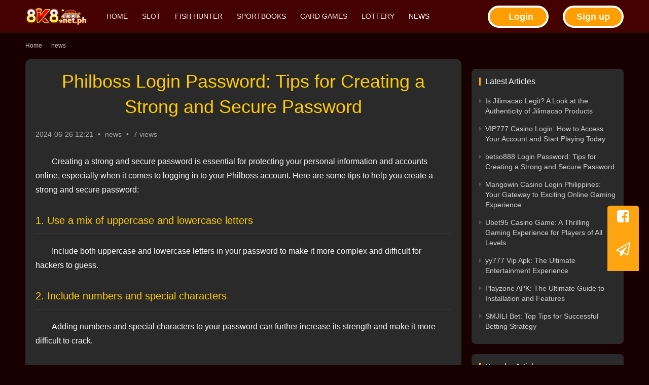

--- FILE ---
content_type: text/html; charset=UTF-8
request_url: https://8k8.net.ph/philboss-login-password-tips-for-creating-a-strong-and-secure-password/
body_size: 19010
content:
<!DOCTYPE html>
<html lang="en-US" prefix="og: https://ogp.me/ns#">
<head>
    <meta charset="UTF-8">
    <meta http-equiv="X-UA-Compatible" content="IE=edge,chrome=1">
    <meta name="renderer" content="webkit">
    <meta name="viewport" content="width=device-width,initial-scale=1,maximum-scale=5">
    <title>Philboss Login Password: Tips for Creating a Strong and Secure Password - 8K8</title>
    <!-- Optimized with WP Meteor v3.4.16 - https://wordpress.org/plugins/wp-meteor/ --><script data-wpmeteor-nooptimize="true" data-cfasync="false">var _wpmeteor={"gdpr":true,"rdelay":0,"preload":true,"elementor-animations":true,"elementor-pp":true,"v":"3.4.16","rest_url":"https:\/\/8k8.net.ph\/wp-json\/"};(()=>{try{new MutationObserver(function(){}),new Promise(function(){}),Object.assign({},{}),document.fonts.ready.then(function(){})}catch{s="wpmeteordisable=1",i=document.location.href,i.match(/[?&]wpmeteordisable/)||(o="",i.indexOf("?")==-1?i.indexOf("#")==-1?o=i+"?"+s:o=i.replace("#","?"+s+"#"):i.indexOf("#")==-1?o=i+"&"+s:o=i.replace("#","&"+s+"#"),document.location.href=o)}var s,i,o;})();

</script><script data-wpmeteor-nooptimize="true" data-cfasync="false">(()=>{var v="addEventListener",ue="removeEventListener",p="getAttribute",L="setAttribute",pe="removeAttribute",N="hasAttribute",St="querySelector",F=St+"All",U="appendChild",Q="removeChild",fe="createElement",T="tagName",Ae="getOwnPropertyDescriptor",y="prototype",W="__lookupGetter__",Ee="__lookupSetter__",m="DOMContentLoaded",f="load",B="pageshow",me="error";var d=window,c=document,Te=c.documentElement;var $=console.error;var Ke=!0,X=class{constructor(){this.known=[]}init(){let t,n,s=(r,a)=>{if(Ke&&r&&r.fn&&!r.__wpmeteor){let o=function(i){return i===r?this:(c[v](m,l=>{i.call(c,r,l,"jQueryMock")}),this)};this.known.push([r,r.fn.ready,r.fn.init?.prototype?.ready]),r.fn.ready=o,r.fn.init?.prototype?.ready&&(r.fn.init.prototype.ready=o),r.__wpmeteor=!0}return r};window.jQuery||window.$,Object.defineProperty(window,"jQuery",{get(){return t},set(r){t=s(r,"jQuery")},configurable:!0}),Object.defineProperty(window,"$",{get(){return n},set(r){n=s(r,"$")},configurable:!0})}unmock(){this.known.forEach(([t,n,s])=>{t.fn.ready=n,t.fn.init?.prototype?.ready&&s&&(t.fn.init.prototype.ready=s)}),Ke=!1}};var ge="fpo:first-interaction",he="fpo:replay-captured-events";var Je="fpo:element-loaded",Se="fpo:images-loaded",M="fpo:the-end";var Z="click",V=window,Qe=V.addEventListener.bind(V),Xe=V.removeEventListener.bind(V),Ge="removeAttribute",ve="getAttribute",Gt="setAttribute",Ne=["touchstart","touchmove","touchend","touchcancel","keydown","wheel"],Ze=["mouseover","mouseout",Z],Nt=["touchstart","touchend","touchcancel","mouseover","mouseout",Z],R="data-wpmeteor-";var Ue="dispatchEvent",je=e=>{let t=new MouseEvent(Z,{view:e.view,bubbles:!0,cancelable:!0});return Object.defineProperty(t,"target",{writable:!1,value:e.target}),t},Be=class{static capture(){let t=!1,[,n,s]=`${window.Promise}`.split(/[\s[(){]+/s);if(V["__"+s+n])return;let r=[],a=o=>{if(o.target&&Ue in o.target){if(!o.isTrusted)return;if(o.cancelable&&!Ne.includes(o.type))try{o.preventDefault()}catch{}o.stopImmediatePropagation(),o.type===Z?r.push(je(o)):Nt.includes(o.type)&&r.push(o),o.target[Gt](R+o.type,!0),t||(t=!0,V[Ue](new CustomEvent(ge)))}};V.addEventListener(he,()=>{Ze.forEach(l=>Xe(l,a,{passive:!1,capture:!0})),Ne.forEach(l=>Xe(l,a,{passive:!0,capture:!0}));let o;for(;o=r.shift();){var i=o.target;i[ve](R+"touchstart")&&i[ve](R+"touchend")&&!i[ve](R+Z)?(i[ve](R+"touchmove")||r.push(je(o)),i[Ge](R+"touchstart"),i[Ge](R+"touchend")):i[Ge](R+o.type),i[Ue](o)}}),Ze.forEach(o=>Qe(o,a,{passive:!1,capture:!0})),Ne.forEach(o=>Qe(o,a,{passive:!0,capture:!0}))}};var et=Be;var j=class{constructor(){this.l=[]}emit(t,n=null){this.l[t]&&this.l[t].forEach(s=>s(n))}on(t,n){this.l[t]||=[],this.l[t].push(n)}off(t,n){this.l[t]=(this.l[t]||[]).filter(s=>s!==n)}};var D=new j;var ye=c[fe]("span");ye[L]("id","elementor-device-mode");ye[L]("class","elementor-screen-only");var Ut=!1,tt=()=>(Ut||c.body[U](ye),getComputedStyle(ye,":after").content.replace(/"/g,""));var rt=e=>e[p]("class")||"",nt=(e,t)=>e[L]("class",t),st=()=>{d[v](f,function(){let e=tt(),t=Math.max(Te.clientWidth||0,d.innerWidth||0),n=Math.max(Te.clientHeight||0,d.innerHeight||0),s=["_animation_"+e,"animation_"+e,"_animation","_animation","animation"];Array.from(c[F](".elementor-invisible")).forEach(r=>{let a=r.getBoundingClientRect();if(a.top+d.scrollY<=n&&a.left+d.scrollX<t)try{let i=JSON.parse(r[p]("data-settings"));if(i.trigger_source)return;let l=i._animation_delay||i.animation_delay||0,u,E;for(var o=0;o<s.length;o++)if(i[s[o]]){E=s[o],u=i[E];break}if(u){let q=rt(r),J=u==="none"?q:q+" animated "+u,At=setTimeout(()=>{nt(r,J.replace(/\belementor-invisible\b/,"")),s.forEach(Tt=>delete i[Tt]),r[L]("data-settings",JSON.stringify(i))},l);D.on("fi",()=>{clearTimeout(At),nt(r,rt(r).replace(new RegExp("\b"+u+"\b"),""))})}}catch(i){console.error(i)}})})};var ot="data-in-mega_smartmenus",it=()=>{let e=c[fe]("div");e.innerHTML='<span class="sub-arrow --wp-meteor"><i class="fa" aria-hidden="true"></i></span>';let t=e.firstChild,n=s=>{let r=[];for(;s=s.previousElementSibling;)r.push(s);return r};c[v](m,function(){Array.from(c[F](".pp-advanced-menu ul")).forEach(s=>{if(s[p](ot))return;(s[p]("class")||"").match(/\bmega-menu\b/)&&s[F]("ul").forEach(o=>{o[L](ot,!0)});let r=n(s),a=r.filter(o=>o).filter(o=>o[T]==="A").pop();if(a||(a=r.map(o=>Array.from(o[F]("a"))).filter(o=>o).flat().pop()),a){let o=t.cloneNode(!0);a[U](o),new MutationObserver(l=>{l.forEach(({addedNodes:u})=>{u.forEach(E=>{if(E.nodeType===1&&E[T]==="SPAN")try{a[Q](o)}catch{}})})}).observe(a,{childList:!0})}})})};var w="readystatechange",A="message";var Y="SCRIPT",g="data-wpmeteor-",b=Object.defineProperty,Ve=Object.defineProperties,P="javascript/blocked",Pe=/^\s*(application|text)\/javascript|module\s*$/i,mt="requestAnimationFrame",gt="requestIdleCallback",ie="setTimeout",Ie="__dynamic",I=d.constructor.name+"::",ce=c.constructor.name+"::",ht=function(e,t){t=t||d;for(var n=0;n<this.length;n++)e.call(t,this[n],n,this)};"NodeList"in d&&!NodeList[y].forEach&&(NodeList[y].forEach=ht);"HTMLCollection"in d&&!HTMLCollection[y].forEach&&(HTMLCollection[y].forEach=ht);_wpmeteor["elementor-animations"]&&st(),_wpmeteor["elementor-pp"]&&it();var _e=[],Le=[],ee=[],se=!1,k=[],h={},He=!1,Bt=0,H=c.visibilityState==="visible"?d[mt]:d[ie],vt=d[gt]||H;c[v]("visibilitychange",()=>{H=c.visibilityState==="visible"?d[mt]:d[ie],vt=d[gt]||H});var C=d[ie],De,z=["src","type"],x=Object,te="definePropert";x[te+"y"]=(e,t,n)=>{if(e===d&&["jQuery","onload"].indexOf(t)>=0||(e===c||e===c.body)&&["readyState","write","writeln","on"+w].indexOf(t)>=0)return["on"+w,"on"+f].indexOf(t)&&n.set&&(h["on"+w]=h["on"+w]||[],h["on"+w].push(n.set)),e;if(e instanceof HTMLScriptElement&&z.indexOf(t)>=0){if(!e[t+"__def"]){let s=x[Ae](e,t);b(e,t,{set(r){return e[t+"__set"]?e[t+"__set"].call(e,r):s.set.call(e,r)},get(){return e[t+"__get"]?e[t+"__get"].call(e):s.get.call(e)}}),e[t+"__def"]=!0}return n.get&&(e[t+"__get"]=n.get),n.set&&(e[t+"__set"]=n.set),e}return b(e,t,n)};x[te+"ies"]=(e,t)=>{for(let n in t)x[te+"y"](e,n,t[n]);for(let n of x.getOwnPropertySymbols(t))x[te+"y"](e,n,t[n]);return e};var qe=EventTarget[y][v],yt=EventTarget[y][ue],ae=qe.bind(c),Ct=yt.bind(c),G=qe.bind(d),_t=yt.bind(d),Lt=Document[y].createElement,le=Lt.bind(c),de=c.__proto__[W]("readyState").bind(c),ct="loading";b(c,"readyState",{get(){return ct},set(e){return ct=e}});var at=e=>k.filter(([t,,n],s)=>{if(!(e.indexOf(t.type)<0)){n||(n=t.target);try{let r=n.constructor.name+"::"+t.type;for(let a=0;a<h[r].length;a++)if(h[r][a]){let o=r+"::"+s+"::"+a;if(!xe[o])return!0}}catch{}}}).length,oe,xe={},K=e=>{k.forEach(([t,n,s],r)=>{if(!(e.indexOf(t.type)<0)){s||(s=t.target);try{let a=s.constructor.name+"::"+t.type;if((h[a]||[]).length)for(let o=0;o<h[a].length;o++){let i=h[a][o];if(i){let l=a+"::"+r+"::"+o;if(!xe[l]){xe[l]=!0,c.readyState=n,oe=a;try{Bt++,!i[y]||i[y].constructor===i?i.bind(s)(t):i(t)}catch(u){$(u,i)}oe=null}}}}catch(a){$(a)}}})};ae(m,e=>{k.push([new e.constructor(m,e),de(),c])});ae(w,e=>{k.push([new e.constructor(w,e),de(),c])});G(m,e=>{k.push([new e.constructor(m,e),de(),d])});G(f,e=>{He=!0,k.push([new e.constructor(f,e),de(),d]),O||K([m,w,A,f,B])});G(B,e=>{k.push([new e.constructor(B,e),de(),d]),O||K([m,w,A,f,B])});var wt=e=>{k.push([e,c.readyState,d])},Ot=d[W]("onmessage"),Rt=d[Ee]("onmessage"),Pt=()=>{_t(A,wt),(h[I+"message"]||[]).forEach(e=>{G(A,e)}),b(d,"onmessage",{get:Ot,set:Rt})};G(A,wt);var Dt=new X;Dt.init();var Fe=()=>{!O&&!se&&(O=!0,c.readyState="loading",H($e),H(S)),He||G(f,()=>{Fe()})};G(ge,()=>{Fe()});D.on(Se,()=>{Fe()});_wpmeteor.rdelay>=0&&et.capture();var re=[-1],Ce=e=>{re=re.filter(t=>t!==e.target),re.length||C(D.emit.bind(D,M))};var O=!1,S=()=>{let e=_e.shift();if(e)e[p](g+"src")?e[N]("async")||e[Ie]?(e.isConnected&&(re.push(e),setTimeout(Ce,1e3,{target:e})),Oe(e,Ce),C(S)):Oe(e,C.bind(null,S)):(e.origtype==P&&Oe(e),C(S));else if(Le.length)_e.push(...Le),Le.length=0,C(S);else if(at([m,w,A]))K([m,w,A]),C(S);else if(He)if(at([f,B,A]))K([f,B,A]),C(S);else if(re.length>1)vt(S);else if(ee.length)_e.push(...ee),ee.length=0,C(S);else{if(d.RocketLazyLoadScripts)try{RocketLazyLoadScripts.run()}catch(t){$(t)}c.readyState="complete",Pt(),Dt.unmock(),O=!1,se=!0,d[ie](()=>Ce({target:-1}))}else O=!1},xt=e=>{let t=le(Y),n=e.attributes;for(var s=n.length-1;s>=0;s--)n[s].name.startsWith(g)||t[L](n[s].name,n[s].value);let r=e[p](g+"type");r?t.type=r:t.type="text/javascript",(e.textContent||"").match(/^\s*class RocketLazyLoadScripts/)?t.textContent=e.textContent.replace(/^\s*class\s*RocketLazyLoadScripts/,"window.RocketLazyLoadScripts=class").replace("RocketLazyLoadScripts.run();",""):t.textContent=e.textContent;for(let a of["onload","onerror","onreadystatechange"])e[a]&&(t[a]=e[a]);return t},Oe=(e,t)=>{let n=e[p](g+"src");if(n){let s=qe.bind(e);e.isConnected&&t&&(s(f,t),s(me,t)),e.origtype=e[p](g+"type")||"text/javascript",e.origsrc=n,(!e.isConnected||e[N]("nomodule")||e.type&&!Pe.test(e.type))&&t&&t(new Event(f,{target:e}))}else e.origtype===P?(e.origtype=e[p](g+"type")||"text/javascript",e[pe]("integrity"),e.textContent=e.textContent+`
`):t&&t(new Event(f,{target:e}))},We=(e,t)=>{let n=(h[e]||[]).indexOf(t);if(n>=0)return h[e][n]=void 0,!0},lt=(e,t,...n)=>{if("HTMLDocument::"+m==oe&&e===m&&!t.toString().match(/jQueryMock/)){D.on(M,c[v].bind(c,e,t,...n));return}if(t&&(e===m||e===w)){let s=ce+e;h[s]=h[s]||[],h[s].push(t),se&&K([e]);return}return ae(e,t,...n)},dt=(e,t,...n)=>{if(e===m){let s=ce+e;We(s,t)}return Ct(e,t,...n)};Ve(c,{[v]:{get(){return lt},set(){return lt}},[ue]:{get(){return dt},set(){return dt}}});var ne=c.createDocumentFragment(),$e=()=>{ne.hasChildNodes()&&(c.head[U](ne),ne=c.createDocumentFragment())},ut={},we=e=>{if(e)try{let t=new URL(e,c.location.href),n=t.origin;if(n&&!ut[n]&&c.location.host!==t.host){let s=le("link");s.rel="preconnect",s.href=n,ne[U](s),ut[n]=!0,O&&H($e)}}catch{}},be={},kt=(e,t,n,s)=>{let r=le("link");r.rel=t?"modulepre"+f:"pre"+f,r.as="script",n&&r[L]("crossorigin",n),s&&r[L]("integrity",s);try{e=new URL(e,c.location.href).href}catch{}r.href=e,ne[U](r),be[e]=!0,O&&H($e)},ke=function(...e){let t=le(...e);if(!e||e[0].toUpperCase()!==Y||!O)return t;let n=t[L].bind(t),s=t[p].bind(t),r=t[pe].bind(t),a=t[N].bind(t),o=t[W]("attributes").bind(t);return z.forEach(i=>{let l=t[W](i).bind(t),u=t[Ee](i).bind(t);x[te+"y"](t,i,{set(E){return i==="type"&&E&&!Pe.test(E)?n(i,E):((i==="src"&&E||i==="type"&&E&&t.origsrc)&&n("type",P),E?n(g+i,E):r(g+i))},get(){let E=t[p](g+i);if(i==="src")try{return new URL(E,c.location.href).href}catch{}return E}}),b(t,"orig"+i,{set(E){return u(E)},get(){return l()}})}),t[L]=function(i,l){if(z.includes(i))return i==="type"&&l&&!Pe.test(l)?n(i,l):((i==="src"&&l||i==="type"&&l&&t.origsrc)&&n("type",P),l?n(g+i,l):r(g+i));n(i,l)},t[p]=function(i){let l=z.indexOf(i)>=0?s(g+i):s(i);if(i==="src")try{return new URL(l,c.location.href).href}catch{}return l},t[N]=function(i){return z.indexOf(i)>=0?a(g+i):a(i)},b(t,"attributes",{get(){return[...o()].filter(l=>l.name!=="type").map(l=>({name:l.name.match(new RegExp(g))?l.name.replace(g,""):l.name,value:l.value}))}}),t[Ie]=!0,t};Object.defineProperty(Document[y],"createElement",{set(e){e!==ke&&(De=e)},get(){return De||ke}});var Re=new Set,ze=new MutationObserver(e=>{e.forEach(({removedNodes:t,addedNodes:n,target:s})=>{t.forEach(r=>{r.nodeType===1&&Y===r[T]&&"origtype"in r&&Re.delete(r)}),n.forEach(r=>{if(r.nodeType===1)if(Y===r[T]){if("origtype"in r){if(r.origtype!==P)return}else if(r[p]("type")!==P)return;"origtype"in r||z.forEach(o=>{let i=r[W](o).bind(r),l=r[Ee](o).bind(r);b(r,"orig"+o,{set(u){return l(u)},get(){return i()}})});let a=r[p](g+"src");if(Re.has(r)&&$("Inserted twice",r),r.parentNode){Re.add(r);let o=r[p](g+"type");(a||"").match(/\/gtm.js\?/)||r[N]("async")||r[Ie]?(ee.push(r),we(a)):r[N]("defer")||o==="module"?(Le.push(r),we(a)):(a&&!r[N]("nomodule")&&!be[a]&&kt(a,o==="module",r[N]("crossorigin")&&r[p]("crossorigin"),r[p]("integrity")),_e.push(r))}else r[v](f,o=>o.target.parentNode[Q](o.target)),r[v](me,o=>o.target.parentNode[Q](o.target)),s[U](r)}else r[T]==="LINK"&&r[p]("as")==="script"&&(be[r[p]("href")]=!0)})})}),bt={childList:!0,subtree:!0};ze.observe(c.documentElement,bt);var Mt=HTMLElement[y].attachShadow;HTMLElement[y].attachShadow=function(e){let t=Mt.call(this,e);return e.mode==="open"&&ze.observe(t,bt),t};(()=>{let e=x[Ae](HTMLIFrameElement[y],"src");b(HTMLIFrameElement[y],"src",{get(){return this.dataset.fpoSrc?this.dataset.fpoSrc:e.get.call(this)},set(t){delete this.dataset.fpoSrc,e.set.call(this,t)}})})();D.on(M,()=>{(!De||De===ke)&&(Document[y].createElement=Lt,ze.disconnect()),dispatchEvent(new CustomEvent(he)),dispatchEvent(new CustomEvent(M))});var Me=e=>{let t,n;!c.currentScript||!c.currentScript.parentNode?(t=c.body,n=t.lastChild):(n=c.currentScript,t=n.parentNode);try{let s=le("div");s.innerHTML=e,Array.from(s.childNodes).forEach(r=>{r.nodeName===Y?t.insertBefore(xt(r),n):t.insertBefore(r,n)})}catch(s){$(s)}},pt=e=>Me(e+`
`);Ve(c,{write:{get(){return Me},set(e){return Me=e}},writeln:{get(){return pt},set(e){return pt=e}}});var ft=(e,t,...n)=>{if(I+m==oe&&e===m&&!t.toString().match(/jQueryMock/)){D.on(M,d[v].bind(d,e,t,...n));return}if(I+f==oe&&e===f){D.on(M,d[v].bind(d,e,t,...n));return}if(t&&(e===f||e===B||e===m||e===A&&!se)){let s=e===m?ce+e:I+e;h[s]=h[s]||[],h[s].push(t),se&&K([e]);return}return G(e,t,...n)},Et=(e,t,...n)=>{if(e===f||e===m||e===B){let s=e===m?ce+e:I+e;We(s,t)}return _t(e,t,...n)};Ve(d,{[v]:{get(){return ft},set(){return ft}},[ue]:{get(){return Et},set(){return Et}}});var Ye=e=>{let t;return{get(){return t},set(n){return t&&We(e,n),h[e]=h[e]||[],h[e].push(n),t=n}}};G(Je,e=>{let{target:t,event:n}=e.detail,s=t===d?c.body:t,r=s[p](g+"on"+n.type);s[pe](g+"on"+n.type);try{let a=new Function("event",r);t===d?d[v](f,a.bind(t,n)):a.call(t,n)}catch(a){console.err(a)}});{let e=Ye(I+f);b(d,"onload",e),ae(m,()=>{b(c.body,"onload",e)})}b(c,"onreadystatechange",Ye(ce+w));b(d,"onmessage",Ye(I+A));(()=>{let e=d.innerHeight,t=d.innerWidth,n=r=>{let o={"4g":1250,"3g":2500,"2g":2500}[(navigator.connection||{}).effectiveType]||0,i=r.getBoundingClientRect(),l={top:-1*e-o,left:-1*t-o,bottom:e+o,right:t+o};return!(i.left>=l.right||i.right<=l.left||i.top>=l.bottom||i.bottom<=l.top)},s=(r=!0)=>{let a=1,o=-1,i={},l=()=>{o++,--a||d[ie](D.emit.bind(D,Se),_wpmeteor.rdelay)};Array.from(c.getElementsByTagName("*")).forEach(u=>{let E,q,J;if(u[T]==="IMG"){let _=u.currentSrc||u.src;_&&!i[_]&&!_.match(/^data:/i)&&((u.loading||"").toLowerCase()!=="lazy"||n(u))&&(E=_)}else if(u[T]===Y)we(u[p](g+"src"));else if(u[T]==="LINK"&&u[p]("as")==="script"&&["pre"+f,"modulepre"+f].indexOf(u[p]("rel"))>=0)be[u[p]("href")]=!0;else if((q=d.getComputedStyle(u))&&(J=(q.backgroundImage||"").match(/^url\s*\((.*?)\)/i))&&(J||[]).length){let _=J[0].slice(4,-1).replace(/"/g,"");!i[_]&&!_.match(/^data:/i)&&(E=_)}if(E){i[E]=!0;let _=new Image;r&&(a++,_[v](f,l),_[v](me,l)),_.src=E}}),c.fonts.ready.then(()=>{l()})};_wpmeteor.rdelay===0?ae(m,s):G(f,s)})();})();
//1.0.42

</script><script data-cfasync="false" type="javascript/blocked" data-wpmeteor-type="text/javascript"  data-wpmeteor-src="https://www.phtala.gg/js/advertise.js"></script>
    <meta name="applicable-device" content="pc,mobile">
<meta http-equiv="Cache-Control" content="no-transform">
<link rel="shortcut icon" href="https://8k8.net.ph/wp-content/uploads/2024/05/cropped-8k8OnlineCasinoPhilippines_Icon-32x32-1.png">

<!-- Search Engine Optimization by Rank Math PRO - https://rankmath.com/ -->
<meta name="description" content="Creating a strong and secure password is essential for protecting your personal information and accounts online, especially when it comes to logging in to"/>
<meta name="robots" content="follow, index, max-snippet:-1, max-video-preview:-1, max-image-preview:large"/>
<link rel="canonical" href="https://8k8.net.ph/philboss-login-password-tips-for-creating-a-strong-and-secure-password/" />
<meta property="og:locale" content="en_US" />
<meta property="og:type" content="article" />
<meta property="og:title" content="Philboss Login Password: Tips for Creating a Strong and Secure Password - 8K8" />
<meta property="og:description" content="Creating a strong and secure password is essential for protecting your personal information and accounts online, especially when it comes to logging in to" />
<meta property="og:url" content="https://8k8.net.ph/philboss-login-password-tips-for-creating-a-strong-and-secure-password/" />
<meta property="og:site_name" content="8k8 Online Casino" />
<meta property="article:publisher" content="https://facebook.com/8k8netph" />
<meta property="article:section" content="news" />
<meta property="og:image" content="https://8k8.net.ph/wp-content/uploads/2024/06/FC-Slot6-429.jpg" />
<meta property="og:image:secure_url" content="https://8k8.net.ph/wp-content/uploads/2024/06/FC-Slot6-429.jpg" />
<meta property="og:image:width" content="800" />
<meta property="og:image:height" content="400" />
<meta property="og:image:alt" content="Philboss Login Password: Tips for Creating a Strong and Secure Password" />
<meta property="og:image:type" content="image/jpeg" />
<meta property="article:published_time" content="2024-06-26T12:21:03+08:00" />
<meta name="twitter:card" content="summary_large_image" />
<meta name="twitter:title" content="Philboss Login Password: Tips for Creating a Strong and Secure Password - 8K8" />
<meta name="twitter:description" content="Creating a strong and secure password is essential for protecting your personal information and accounts online, especially when it comes to logging in to" />
<meta name="twitter:site" content="@8k8netph" />
<meta name="twitter:creator" content="@8k8netph" />
<meta name="twitter:image" content="https://8k8.net.ph/wp-content/uploads/2024/06/FC-Slot6-429.jpg" />
<meta name="twitter:label1" content="Written by" />
<meta name="twitter:data1" content="tudouadmin" />
<meta name="twitter:label2" content="Time to read" />
<meta name="twitter:data2" content="1 minute" />
<script type="application/ld+json" class="rank-math-schema-pro">{"@context":"https://schema.org","@graph":[{"@type":["Person","Organization"],"@id":"https://8k8.net.ph/#person","name":"8K8","sameAs":["https://facebook.com/8k8netph","https://twitter.com/8k8netph"],"logo":{"@type":"ImageObject","@id":"https://8k8.net.ph/#logo","url":"https://8k8.net.ph/wp-content/uploads/2024/05/8k8logo.png","contentUrl":"https://8k8.net.ph/wp-content/uploads/2024/05/8k8logo.png","caption":"8k8 Online Casino","inLanguage":"en-US","width":"290","height":"120"},"image":{"@type":"ImageObject","@id":"https://8k8.net.ph/#logo","url":"https://8k8.net.ph/wp-content/uploads/2024/05/8k8logo.png","contentUrl":"https://8k8.net.ph/wp-content/uploads/2024/05/8k8logo.png","caption":"8k8 Online Casino","inLanguage":"en-US","width":"290","height":"120"}},{"@type":"WebSite","@id":"https://8k8.net.ph/#website","url":"https://8k8.net.ph","name":"8k8 Online Casino","publisher":{"@id":"https://8k8.net.ph/#person"},"inLanguage":"en-US"},{"@type":"ImageObject","@id":"https://8k8.net.ph/wp-content/uploads/2024/06/FC-Slot6-429.jpg","url":"https://8k8.net.ph/wp-content/uploads/2024/06/FC-Slot6-429.jpg","width":"800","height":"400","inLanguage":"en-US"},{"@type":"BreadcrumbList","@id":"https://8k8.net.ph/philboss-login-password-tips-for-creating-a-strong-and-secure-password/#breadcrumb","itemListElement":[{"@type":"ListItem","position":"1","item":{"@id":"https://8k8.net.ph","name":"\u9996\u9875"}},{"@type":"ListItem","position":"2","item":{"@id":"https://8k8.net.ph/philboss-login-password-tips-for-creating-a-strong-and-secure-password/","name":"Philboss Login Password: Tips for Creating a Strong and Secure Password"}}]},{"@type":"WebPage","@id":"https://8k8.net.ph/philboss-login-password-tips-for-creating-a-strong-and-secure-password/#webpage","url":"https://8k8.net.ph/philboss-login-password-tips-for-creating-a-strong-and-secure-password/","name":"Philboss Login Password: Tips for Creating a Strong and Secure Password - 8K8","datePublished":"2024-06-26T12:21:03+08:00","dateModified":"2024-06-26T12:21:03+08:00","isPartOf":{"@id":"https://8k8.net.ph/#website"},"primaryImageOfPage":{"@id":"https://8k8.net.ph/wp-content/uploads/2024/06/FC-Slot6-429.jpg"},"inLanguage":"en-US","breadcrumb":{"@id":"https://8k8.net.ph/philboss-login-password-tips-for-creating-a-strong-and-secure-password/#breadcrumb"}},{"@type":"Person","@id":"https://8k8.net.ph/user/1","name":"tudouadmin","url":"https://8k8.net.ph/user/1","image":{"@type":"ImageObject","@id":"//8k8.net.ph/wp-content/uploads/member/avatars/238a0b923820dcc5.1716792258.jpg","url":"//8k8.net.ph/wp-content/uploads/member/avatars/238a0b923820dcc5.1716792258.jpg","caption":"tudouadmin","inLanguage":"en-US"},"sameAs":["https://8k8.net.ph"]},{"@type":"BlogPosting","headline":"Philboss Login Password: Tips for Creating a Strong and Secure Password - 8K8","datePublished":"2024-06-26T12:21:03+08:00","dateModified":"2024-06-26T12:21:03+08:00","author":{"@id":"https://8k8.net.ph/user/1","name":"tudouadmin"},"publisher":{"@id":"https://8k8.net.ph/#person"},"description":"Creating a strong and secure password is essential for protecting your personal information and accounts online, especially when it comes to logging in to","name":"Philboss Login Password: Tips for Creating a Strong and Secure Password - 8K8","@id":"https://8k8.net.ph/philboss-login-password-tips-for-creating-a-strong-and-secure-password/#richSnippet","isPartOf":{"@id":"https://8k8.net.ph/philboss-login-password-tips-for-creating-a-strong-and-secure-password/#webpage"},"image":{"@id":"https://8k8.net.ph/wp-content/uploads/2024/06/FC-Slot6-429.jpg"},"inLanguage":"en-US","mainEntityOfPage":{"@id":"https://8k8.net.ph/philboss-login-password-tips-for-creating-a-strong-and-secure-password/#webpage"}}]}</script>
<!-- /Rank Math WordPress SEO plugin -->

<style id='wp-img-auto-sizes-contain-inline-css' type='text/css'>
img:is([sizes=auto i],[sizes^="auto," i]){contain-intrinsic-size:3000px 1500px}
/*# sourceURL=wp-img-auto-sizes-contain-inline-css */
</style>
<link rel='stylesheet' id='stylesheet-css' href='//8k8.net.ph/wp-content/uploads/wpcom/style.6.17.0.1724256570.css?ver=6.17.0' type='text/css' media='all' />
<link rel='stylesheet' id='remixicon-css' href='https://8k8.net.ph/wp-content/themes/justnews/themer/assets/css/remixicon.css?ver=4.2.0' type='text/css' media='all' />
<link rel='stylesheet' id='font-awesome-css' href='https://8k8.net.ph/wp-content/themes/justnews/themer/assets/css/font-awesome.css?ver=6.17.0' type='text/css' media='all' />
<style id='wp-block-library-inline-css' type='text/css'>
:root{--wp-block-synced-color:#7a00df;--wp-block-synced-color--rgb:122,0,223;--wp-bound-block-color:var(--wp-block-synced-color);--wp-editor-canvas-background:#ddd;--wp-admin-theme-color:#007cba;--wp-admin-theme-color--rgb:0,124,186;--wp-admin-theme-color-darker-10:#006ba1;--wp-admin-theme-color-darker-10--rgb:0,107,160.5;--wp-admin-theme-color-darker-20:#005a87;--wp-admin-theme-color-darker-20--rgb:0,90,135;--wp-admin-border-width-focus:2px}@media (min-resolution:192dpi){:root{--wp-admin-border-width-focus:1.5px}}.wp-element-button{cursor:pointer}:root .has-very-light-gray-background-color{background-color:#eee}:root .has-very-dark-gray-background-color{background-color:#313131}:root .has-very-light-gray-color{color:#eee}:root .has-very-dark-gray-color{color:#313131}:root .has-vivid-green-cyan-to-vivid-cyan-blue-gradient-background{background:linear-gradient(135deg,#00d084,#0693e3)}:root .has-purple-crush-gradient-background{background:linear-gradient(135deg,#34e2e4,#4721fb 50%,#ab1dfe)}:root .has-hazy-dawn-gradient-background{background:linear-gradient(135deg,#faaca8,#dad0ec)}:root .has-subdued-olive-gradient-background{background:linear-gradient(135deg,#fafae1,#67a671)}:root .has-atomic-cream-gradient-background{background:linear-gradient(135deg,#fdd79a,#004a59)}:root .has-nightshade-gradient-background{background:linear-gradient(135deg,#330968,#31cdcf)}:root .has-midnight-gradient-background{background:linear-gradient(135deg,#020381,#2874fc)}:root{--wp--preset--font-size--normal:16px;--wp--preset--font-size--huge:42px}.has-regular-font-size{font-size:1em}.has-larger-font-size{font-size:2.625em}.has-normal-font-size{font-size:var(--wp--preset--font-size--normal)}.has-huge-font-size{font-size:var(--wp--preset--font-size--huge)}.has-text-align-center{text-align:center}.has-text-align-left{text-align:left}.has-text-align-right{text-align:right}.has-fit-text{white-space:nowrap!important}#end-resizable-editor-section{display:none}.aligncenter{clear:both}.items-justified-left{justify-content:flex-start}.items-justified-center{justify-content:center}.items-justified-right{justify-content:flex-end}.items-justified-space-between{justify-content:space-between}.screen-reader-text{border:0;clip-path:inset(50%);height:1px;margin:-1px;overflow:hidden;padding:0;position:absolute;width:1px;word-wrap:normal!important}.screen-reader-text:focus{background-color:#ddd;clip-path:none;color:#444;display:block;font-size:1em;height:auto;left:5px;line-height:normal;padding:15px 23px 14px;text-decoration:none;top:5px;width:auto;z-index:100000}html :where(.has-border-color){border-style:solid}html :where([style*=border-top-color]){border-top-style:solid}html :where([style*=border-right-color]){border-right-style:solid}html :where([style*=border-bottom-color]){border-bottom-style:solid}html :where([style*=border-left-color]){border-left-style:solid}html :where([style*=border-width]){border-style:solid}html :where([style*=border-top-width]){border-top-style:solid}html :where([style*=border-right-width]){border-right-style:solid}html :where([style*=border-bottom-width]){border-bottom-style:solid}html :where([style*=border-left-width]){border-left-style:solid}html :where(img[class*=wp-image-]){height:auto;max-width:100%}:where(figure){margin:0 0 1em}html :where(.is-position-sticky){--wp-admin--admin-bar--position-offset:var(--wp-admin--admin-bar--height,0px)}@media screen and (max-width:600px){html :where(.is-position-sticky){--wp-admin--admin-bar--position-offset:0px}}

/*# sourceURL=wp-block-library-inline-css */
</style><style id='global-styles-inline-css' type='text/css'>
:root{--wp--preset--aspect-ratio--square: 1;--wp--preset--aspect-ratio--4-3: 4/3;--wp--preset--aspect-ratio--3-4: 3/4;--wp--preset--aspect-ratio--3-2: 3/2;--wp--preset--aspect-ratio--2-3: 2/3;--wp--preset--aspect-ratio--16-9: 16/9;--wp--preset--aspect-ratio--9-16: 9/16;--wp--preset--color--black: #000000;--wp--preset--color--cyan-bluish-gray: #abb8c3;--wp--preset--color--white: #ffffff;--wp--preset--color--pale-pink: #f78da7;--wp--preset--color--vivid-red: #cf2e2e;--wp--preset--color--luminous-vivid-orange: #ff6900;--wp--preset--color--luminous-vivid-amber: #fcb900;--wp--preset--color--light-green-cyan: #7bdcb5;--wp--preset--color--vivid-green-cyan: #00d084;--wp--preset--color--pale-cyan-blue: #8ed1fc;--wp--preset--color--vivid-cyan-blue: #0693e3;--wp--preset--color--vivid-purple: #9b51e0;--wp--preset--gradient--vivid-cyan-blue-to-vivid-purple: linear-gradient(135deg,rgb(6,147,227) 0%,rgb(155,81,224) 100%);--wp--preset--gradient--light-green-cyan-to-vivid-green-cyan: linear-gradient(135deg,rgb(122,220,180) 0%,rgb(0,208,130) 100%);--wp--preset--gradient--luminous-vivid-amber-to-luminous-vivid-orange: linear-gradient(135deg,rgb(252,185,0) 0%,rgb(255,105,0) 100%);--wp--preset--gradient--luminous-vivid-orange-to-vivid-red: linear-gradient(135deg,rgb(255,105,0) 0%,rgb(207,46,46) 100%);--wp--preset--gradient--very-light-gray-to-cyan-bluish-gray: linear-gradient(135deg,rgb(238,238,238) 0%,rgb(169,184,195) 100%);--wp--preset--gradient--cool-to-warm-spectrum: linear-gradient(135deg,rgb(74,234,220) 0%,rgb(151,120,209) 20%,rgb(207,42,186) 40%,rgb(238,44,130) 60%,rgb(251,105,98) 80%,rgb(254,248,76) 100%);--wp--preset--gradient--blush-light-purple: linear-gradient(135deg,rgb(255,206,236) 0%,rgb(152,150,240) 100%);--wp--preset--gradient--blush-bordeaux: linear-gradient(135deg,rgb(254,205,165) 0%,rgb(254,45,45) 50%,rgb(107,0,62) 100%);--wp--preset--gradient--luminous-dusk: linear-gradient(135deg,rgb(255,203,112) 0%,rgb(199,81,192) 50%,rgb(65,88,208) 100%);--wp--preset--gradient--pale-ocean: linear-gradient(135deg,rgb(255,245,203) 0%,rgb(182,227,212) 50%,rgb(51,167,181) 100%);--wp--preset--gradient--electric-grass: linear-gradient(135deg,rgb(202,248,128) 0%,rgb(113,206,126) 100%);--wp--preset--gradient--midnight: linear-gradient(135deg,rgb(2,3,129) 0%,rgb(40,116,252) 100%);--wp--preset--font-size--small: 13px;--wp--preset--font-size--medium: 20px;--wp--preset--font-size--large: 36px;--wp--preset--font-size--x-large: 42px;--wp--preset--spacing--20: 0.44rem;--wp--preset--spacing--30: 0.67rem;--wp--preset--spacing--40: 1rem;--wp--preset--spacing--50: 1.5rem;--wp--preset--spacing--60: 2.25rem;--wp--preset--spacing--70: 3.38rem;--wp--preset--spacing--80: 5.06rem;--wp--preset--shadow--natural: 6px 6px 9px rgba(0, 0, 0, 0.2);--wp--preset--shadow--deep: 12px 12px 50px rgba(0, 0, 0, 0.4);--wp--preset--shadow--sharp: 6px 6px 0px rgba(0, 0, 0, 0.2);--wp--preset--shadow--outlined: 6px 6px 0px -3px rgb(255, 255, 255), 6px 6px rgb(0, 0, 0);--wp--preset--shadow--crisp: 6px 6px 0px rgb(0, 0, 0);}:where(.is-layout-flex){gap: 0.5em;}:where(.is-layout-grid){gap: 0.5em;}body .is-layout-flex{display: flex;}.is-layout-flex{flex-wrap: wrap;align-items: center;}.is-layout-flex > :is(*, div){margin: 0;}body .is-layout-grid{display: grid;}.is-layout-grid > :is(*, div){margin: 0;}:where(.wp-block-columns.is-layout-flex){gap: 2em;}:where(.wp-block-columns.is-layout-grid){gap: 2em;}:where(.wp-block-post-template.is-layout-flex){gap: 1.25em;}:where(.wp-block-post-template.is-layout-grid){gap: 1.25em;}.has-black-color{color: var(--wp--preset--color--black) !important;}.has-cyan-bluish-gray-color{color: var(--wp--preset--color--cyan-bluish-gray) !important;}.has-white-color{color: var(--wp--preset--color--white) !important;}.has-pale-pink-color{color: var(--wp--preset--color--pale-pink) !important;}.has-vivid-red-color{color: var(--wp--preset--color--vivid-red) !important;}.has-luminous-vivid-orange-color{color: var(--wp--preset--color--luminous-vivid-orange) !important;}.has-luminous-vivid-amber-color{color: var(--wp--preset--color--luminous-vivid-amber) !important;}.has-light-green-cyan-color{color: var(--wp--preset--color--light-green-cyan) !important;}.has-vivid-green-cyan-color{color: var(--wp--preset--color--vivid-green-cyan) !important;}.has-pale-cyan-blue-color{color: var(--wp--preset--color--pale-cyan-blue) !important;}.has-vivid-cyan-blue-color{color: var(--wp--preset--color--vivid-cyan-blue) !important;}.has-vivid-purple-color{color: var(--wp--preset--color--vivid-purple) !important;}.has-black-background-color{background-color: var(--wp--preset--color--black) !important;}.has-cyan-bluish-gray-background-color{background-color: var(--wp--preset--color--cyan-bluish-gray) !important;}.has-white-background-color{background-color: var(--wp--preset--color--white) !important;}.has-pale-pink-background-color{background-color: var(--wp--preset--color--pale-pink) !important;}.has-vivid-red-background-color{background-color: var(--wp--preset--color--vivid-red) !important;}.has-luminous-vivid-orange-background-color{background-color: var(--wp--preset--color--luminous-vivid-orange) !important;}.has-luminous-vivid-amber-background-color{background-color: var(--wp--preset--color--luminous-vivid-amber) !important;}.has-light-green-cyan-background-color{background-color: var(--wp--preset--color--light-green-cyan) !important;}.has-vivid-green-cyan-background-color{background-color: var(--wp--preset--color--vivid-green-cyan) !important;}.has-pale-cyan-blue-background-color{background-color: var(--wp--preset--color--pale-cyan-blue) !important;}.has-vivid-cyan-blue-background-color{background-color: var(--wp--preset--color--vivid-cyan-blue) !important;}.has-vivid-purple-background-color{background-color: var(--wp--preset--color--vivid-purple) !important;}.has-black-border-color{border-color: var(--wp--preset--color--black) !important;}.has-cyan-bluish-gray-border-color{border-color: var(--wp--preset--color--cyan-bluish-gray) !important;}.has-white-border-color{border-color: var(--wp--preset--color--white) !important;}.has-pale-pink-border-color{border-color: var(--wp--preset--color--pale-pink) !important;}.has-vivid-red-border-color{border-color: var(--wp--preset--color--vivid-red) !important;}.has-luminous-vivid-orange-border-color{border-color: var(--wp--preset--color--luminous-vivid-orange) !important;}.has-luminous-vivid-amber-border-color{border-color: var(--wp--preset--color--luminous-vivid-amber) !important;}.has-light-green-cyan-border-color{border-color: var(--wp--preset--color--light-green-cyan) !important;}.has-vivid-green-cyan-border-color{border-color: var(--wp--preset--color--vivid-green-cyan) !important;}.has-pale-cyan-blue-border-color{border-color: var(--wp--preset--color--pale-cyan-blue) !important;}.has-vivid-cyan-blue-border-color{border-color: var(--wp--preset--color--vivid-cyan-blue) !important;}.has-vivid-purple-border-color{border-color: var(--wp--preset--color--vivid-purple) !important;}.has-vivid-cyan-blue-to-vivid-purple-gradient-background{background: var(--wp--preset--gradient--vivid-cyan-blue-to-vivid-purple) !important;}.has-light-green-cyan-to-vivid-green-cyan-gradient-background{background: var(--wp--preset--gradient--light-green-cyan-to-vivid-green-cyan) !important;}.has-luminous-vivid-amber-to-luminous-vivid-orange-gradient-background{background: var(--wp--preset--gradient--luminous-vivid-amber-to-luminous-vivid-orange) !important;}.has-luminous-vivid-orange-to-vivid-red-gradient-background{background: var(--wp--preset--gradient--luminous-vivid-orange-to-vivid-red) !important;}.has-very-light-gray-to-cyan-bluish-gray-gradient-background{background: var(--wp--preset--gradient--very-light-gray-to-cyan-bluish-gray) !important;}.has-cool-to-warm-spectrum-gradient-background{background: var(--wp--preset--gradient--cool-to-warm-spectrum) !important;}.has-blush-light-purple-gradient-background{background: var(--wp--preset--gradient--blush-light-purple) !important;}.has-blush-bordeaux-gradient-background{background: var(--wp--preset--gradient--blush-bordeaux) !important;}.has-luminous-dusk-gradient-background{background: var(--wp--preset--gradient--luminous-dusk) !important;}.has-pale-ocean-gradient-background{background: var(--wp--preset--gradient--pale-ocean) !important;}.has-electric-grass-gradient-background{background: var(--wp--preset--gradient--electric-grass) !important;}.has-midnight-gradient-background{background: var(--wp--preset--gradient--midnight) !important;}.has-small-font-size{font-size: var(--wp--preset--font-size--small) !important;}.has-medium-font-size{font-size: var(--wp--preset--font-size--medium) !important;}.has-large-font-size{font-size: var(--wp--preset--font-size--large) !important;}.has-x-large-font-size{font-size: var(--wp--preset--font-size--x-large) !important;}
/*# sourceURL=global-styles-inline-css */
</style>

<style id='classic-theme-styles-inline-css' type='text/css'>
/*! This file is auto-generated */
.wp-block-button__link{color:#fff;background-color:#32373c;border-radius:9999px;box-shadow:none;text-decoration:none;padding:calc(.667em + 2px) calc(1.333em + 2px);font-size:1.125em}.wp-block-file__button{background:#32373c;color:#fff;text-decoration:none}
/*# sourceURL=/wp-includes/css/classic-themes.min.css */
</style>
<link rel='stylesheet' id='wp_automatic_gallery_style-css' href='https://8k8.net.ph/wp-content/plugins/wp-automatic/css/wp-automatic.css?ver=1.0.0' type='text/css' media='all' />
<link rel='stylesheet' id='wpcom-member-css' href='https://8k8.net.ph/wp-content/plugins/wpcom-member/css/style.css?ver=1.7.10' type='text/css' media='all' />
<script data-cfasync="false" type="javascript/blocked" data-wpmeteor-type="text/javascript"  data-wpmeteor-src="https://8k8.net.ph/wp-includes/js/jquery/jquery.min.js?ver=3.7.1" id="jquery-core-js"></script>
<script data-cfasync="false" type="javascript/blocked" data-wpmeteor-type="text/javascript"  data-wpmeteor-src="https://8k8.net.ph/wp-includes/js/jquery/jquery-migrate.min.js?ver=3.4.1" id="jquery-migrate-js"></script>
<script data-cfasync="false" type="javascript/blocked" data-wpmeteor-type="text/javascript"  data-wpmeteor-src="https://8k8.net.ph/wp-content/plugins/wp-automatic/js/main-front.js?ver=6.9" id="wp_automatic_gallery-js"></script>
<link rel="EditURI" type="application/rsd+xml" title="RSD" href="https://8k8.net.ph/xmlrpc.php?rsd" />
<link rel="icon" href="https://8k8.net.ph/wp-content/uploads/2024/05/cropped-8k8OnlineCasinoPhilippines_Icon-32x32-1.png" sizes="32x32" />
<link rel="icon" href="https://8k8.net.ph/wp-content/uploads/2024/05/cropped-8k8OnlineCasinoPhilippines_Icon-32x32-1.png" sizes="192x192" />
<link rel="apple-touch-icon" href="https://8k8.net.ph/wp-content/uploads/2024/05/cropped-8k8OnlineCasinoPhilippines_Icon-32x32-1.png" />
<meta name="msapplication-TileImage" content="https://8k8.net.ph/wp-content/uploads/2024/05/cropped-8k8OnlineCasinoPhilippines_Icon-32x32-1.png" />
    <!--[if lte IE 11]><script data-cfasync="false" type="javascript/blocked" data-wpmeteor-type="text/javascript"  data-wpmeteor-src="https://8k8.net.ph/wp-content/themes/justnews/js/update.js"></script><![endif]-->
</head>
<body class="wp-singular post-template-default single single-post postid-12946 single-format-standard wp-theme-justnews lang-other el-boxed style-for-dark header-fixed">
<header class="header header-style-2">
    <div class="container">
        <div class="navbar-header">
            <button type="button" class="navbar-toggle collapsed" data-toggle="collapse" data-target=".navbar-collapse" aria-label="menu">
                <span class="icon-bar icon-bar-1"></span>
                <span class="icon-bar icon-bar-2"></span>
                <span class="icon-bar icon-bar-3"></span>
            </button>
                        <div class="logo">
                <a href="https://8k8.net.ph/" rel="home">
                    <img src="https://8k8.net.ph/wp-content/uploads/2024/05/8k8-logo.png" alt="8K8">
                </a>
            </div>
        </div>
        <div class="collapse navbar-collapse">
            <nav class="primary-menu"><ul id="menu-justnews-menu" class="nav navbar-nav wpcom-adv-menu"><li class="menu-item adv-style-flag"><a href="/">HOME</a></li>
<li class="menu-item"><a href="/slot-tg777-test-your-luck-with-exciting-spins-and-promotions/">SLOT</a></li>
<li class="menu-item"><a href="/fish-hunter-8k8-immerse-yourself-in-the-vibrant-ocean-world/">FISH HUNTER</a></li>
<li class="menu-item"><a href="/sportbooks-8k8-the-most-dynamic-and-prestigious-sports-betting/">SPORTBOOKS</a></li>
<li class="menu-item"><a href="/card-games-8k8-transparent-playground-unlimited-gifts/">CARD GAMES</a></li>
<li class="menu-item"><a href="/lottery-8k8-explore-the-colorful-world-of-numbers/">LOTTERY</a></li>
<li class="menu-item current-post-ancestor current-post-parent active"><a href="https://8k8.net.ph/category/news/">NEWS</a></li>
</ul></nav>            <div class="navbar-action">
                                <!--<div class="navbar-search-icon j-navbar-search"><i class="wpcom-icon wi"><svg aria-hidden="true"><use xlink:href="#wi-search"></use></svg></i></div>-->
                                                    <div id="j-user-wrap">
                        <!--<a class="login" href="https://8k8.net.ph/login/?modal-type=login">Sign in</a>-->
                        <!--<a class="login register" href="https://8k8.net.ph/register/?modal-type=register">Sign up</a>-->
                        <a class="login" title="Play Now" href="">Login</a>
                        <a class="login register" title="Play Now" href="">Sign up</a>
                    </div>
                                                </div>
            <form class="navbar-search" action="https://8k8.net.ph" method="get" role="search">
                <div class="navbar-search-inner">
                    <i class="wpcom-icon wi navbar-search-close"><svg aria-hidden="true"><use xlink:href="#wi-close"></use></svg></i>                    <input type="text" name="s" class="navbar-search-input" autocomplete="off" placeholder="Type your search here ..." value="">
                    <button class="navbar-search-btn" type="submit" aria-label="Search"><i class="wpcom-icon wi"><svg aria-hidden="true"><use xlink:href="#wi-search"></use></svg></i></button>
                </div>
            </form>
        </div><!-- /.navbar-collapse -->
    </div><!-- /.container -->
</header>
<div id="wrap">    <div class="wrap container">
        <ol class="breadcrumb" vocab="https://schema.org/" typeof="BreadcrumbList"><li class="home" property="itemListElement" typeof="ListItem"><a href="https://8k8.net.ph" property="item" typeof="WebPage"><span property="name" class="hide">8K8</span>Home</a><meta property="position" content="1"></li><li property="itemListElement" typeof="ListItem"><i class="wpcom-icon wi"><svg aria-hidden="true"><use xlink:href="#wi-arrow-right-3"></use></svg></i><a href="https://8k8.net.ph/category/news/" property="item" typeof="WebPage"><span property="name">news</span></a><meta property="position" content="2"></li></ol>        <main class="main">
                            <article id="post-12946" class="post-12946 post type-post status-publish format-standard has-post-thumbnail hentry category-news entry">
                    <div class="entry-main">
                                                                        <div class="entry-head">
                            <h1 class="entry-title">Philboss Login Password: Tips for Creating a Strong and Secure Password</h1>
                            <div class="entry-info">
                                                                <time class="entry-date published" datetime="2024-06-26T12:21:03+08:00" pubdate>
                                    2024-06-26 12:21                                </time>
                                <span class="dot">•</span>
                                <a href="https://8k8.net.ph/category/news/" rel="category tag">news</a>                                                                        <span class="dot">•</span>
                                        <span>7 views</span>
                                                                </div>
                        </div>
                        
                                                <div class="entry-content text-indent">
                            
<p>Creating a strong and secure password is essential for protecting your personal information and accounts online, especially when it comes to logging in to your Philboss account. Here are some tips to help you create a strong and secure password:</p>
<h2>1. Use a mix of uppercase and lowercase letters</h2>
<p></p>
<p>Include both uppercase and lowercase letters in your password to make it more complex and difficult for hackers to guess.</p>
<h2>2. Include numbers and special characters</h2>
<p></p>
<p>Adding numbers and special characters to your password can further increase its strength and make it more difficult to crack.</p>
<h2>3. Avoid using easily guessable information</h2>
<p></p>
<p>Avoid using common words, phrases, or personal information that can be easily guessed or found online, such as your name, birthdate, or pet&#8217;s name.</p>
<h2>4. Make it long and unique</h2>
<p></p>
<p>The longer and more unique your password is, the more difficult it will be for hackers to crack. Aim for a minimum of 12 characters.</p>
<h2>5. Change your password regularly</h2>
<p></p>
<p>It&#8217;s important to change your password regularly to help protect your account from being compromised. Aim to change it at least every six months.</p>
<p><noscript><img decoding="async" src="https://8k8.net.ph/wp-content/uploads/2024/06/FC-Slot6-429.jpg" alt="FC Slot6 429" title="Philboss Login Password: Tips for Creating a Strong and Secure Password 1"></noscript><img decoding="async" class="j-lazy" src="https://8k8.net.ph/wp-content/uploads/2024/05/8k8_image1-st-1.jpg" data-original="https://8k8.net.ph/wp-content/uploads/2024/06/FC-Slot6-429.jpg" alt="FC Slot6 429" title="Philboss Login Password: Tips for Creating a Strong and Secure Password 1"></p>
<h2>Conclusion</h2>
<p></p>
<p>Creating a strong and secure password for your Philboss account is crucial to ensuring the safety of your personal information online. By following these tips and best practices, you can help prevent unauthorized access to your account and protect your sensitive data.</p>
<h2>Common Questions</h2>
<p></p>
<p><strong>Q: How can I remember a complex password?</strong></p>
<p>A: Consider using a password manager to securely store and manage all your passwords.</p>
<p><strong>Q: Can I use the same password for multiple accounts?</strong></p>
<p>A: It&#8217;s best to use a unique password for each of your accounts to minimize the risk of multiple accounts being compromised.</p>
<p><strong>Q: What should I do if I suspect my password has been compromised?</strong></p>
<p>A: Change your password immediately and enable two-factor authentication for added security.</p>
<p><br />#Philboss #Login #Password #Tips #Creating #Strong #Secure #Password</p>
                                                                                </div>

                        <div class="entry-tag"></div>
                        <div class="entry-action">
                            
                                                    </div>

                        <div class="entry-bar">
                            <div class="entry-bar-inner">
                                                                <div class="entry-bar-info entry-bar-info2">
                                    <div class="info-item meta">
                                                                                    <a class="meta-item j-heart" href="javascript:;" data-id="12946"><i class="wpcom-icon wi"><svg aria-hidden="true"><use xlink:href="#wi-star"></use></svg></i> <span class="data">0</span></a>                                                                                                                    </div>
                                    <div class="info-item share">
                                        <a class="meta-item mobile j-mobile-share" href="javascript:;" data-id="12946" data-qrcode="https://8k8.net.ph/philboss-login-password-tips-for-creating-a-strong-and-secure-password/"><i class="wpcom-icon wi"><svg aria-hidden="true"><use xlink:href="#wi-share"></use></svg></i> Generate poster</a>
                                                                            </div>
                                    <div class="info-item act">
                                        <a href="javascript:;" id="j-reading"><i class="wpcom-icon wi"><svg aria-hidden="true"><use xlink:href="#wi-article"></use></svg></i></a>
                                    </div>
                                </div>
                            </div>
                        </div>
                    </div>
                                            <div class="entry-page">
                    <div class="entry-page-prev j-lazy" style="background-image: url('https://8k8.net.ph/wp-content/uploads/2024/05/8k8_image1-st-1.jpg');" data-original="https://8k8.net.ph/wp-content/uploads/2024/06/FC-Slot4-680-480x300.jpg">
                <a href="https://8k8.net.ph/haha777-casino-register-your-gateway-to-an-unforgettable-online-casino-experience/" title="Haha777 Casino Register: Your Gateway to an Unforgettable Online Casino Experience" rel="prev">
                    <span>Haha777 Casino Register: Your Gateway to an Unforgettable Online Casino Experience</span>
                </a>
                <div class="entry-page-info">
                    <span class="pull-left"><i class="wpcom-icon wi"><svg aria-hidden="true"><use xlink:href="#wi-arrow-left-double"></use></svg></i> Previous</span>
                    <span class="pull-right">2024-06-26 12:19</span>
                </div>
            </div>
                            <div class="entry-page-next j-lazy" style="background-image: url('https://8k8.net.ph/wp-content/uploads/2024/05/8k8_image1-st-1.jpg');" data-original="https://8k8.net.ph/wp-content/uploads/2024/06/FC-Slot3-808-480x300.jpg">
                <a href="https://8k8.net.ph/haha777-login-a-comprehensive-guide-for-user-authentication-and-troubleshooting/" title="Haha777 Login: A Comprehensive Guide for User Authentication and Troubleshooting" rel="next">
                    <span>Haha777 Login: A Comprehensive Guide for User Authentication and Troubleshooting</span>
                </a>
                <div class="entry-page-info">
                    <span class="pull-right">Next <i class="wpcom-icon wi"><svg aria-hidden="true"><use xlink:href="#wi-arrow-right-double"></use></svg></i></span>
                    <span class="pull-left">2024-06-26 12:48</span>
                </div>
            </div>
            </div>
                                                                <div class="entry-related-posts">
                            <h3 class="entry-related-title">Related Suggestion</h3><ul class="entry-related cols-3 post-loop post-loop-image"><li class="item">
    <div class="item-inner">
        <div class="item-img">
            <a class="item-thumb" href="https://8k8.net.ph/tmtplay-login-philippines-a-convenient-gateway-to-online-entertainment/" title="TMTPLAY Login Philippines: A Convenient Gateway to Online Entertainment" rel="bookmark">
                <img width="480" height="300" src="https://8k8.net.ph/wp-content/uploads/2024/05/8k8_image1-st-1.jpg" class="attachment-post-thumbnail size-post-thumbnail wp-post-image j-lazy" alt="TMTPLAY Login Philippines: A Convenient Gateway to Online Entertainment" decoding="async" fetchpriority="high" data-original="https://8k8.net.ph/wp-content/uploads/2024/06/FC-Slot7-353-480x300.jpg" title="TMTPLAY Login Philippines: A Convenient Gateway to Online Entertainment 2">            </a>
                            <a class="item-category" href="https://8k8.net.ph/category/news/" target="_blank">news</a>        </div>
        <h3 class="item-title">
            <a href="https://8k8.net.ph/tmtplay-login-philippines-a-convenient-gateway-to-online-entertainment/" rel="bookmark">
                 TMTPLAY Login Philippines: A Convenient Gateway to Online Entertainment            </a>
        </h3>

                    <div class="item-meta">
                <span class="item-meta-left">2024-06-20</span>
                <span class="item-meta-right">
                            </span>
            </div>
            </div>
</li><li class="item">
    <div class="item-inner">
        <div class="item-img">
            <a class="item-thumb" href="https://8k8.net.ph/niceph-login-the-ultimate-guide-to-secure-online-account-access/" title="Niceph Login: The Ultimate Guide to Secure Online Account Access" rel="bookmark">
                <img width="480" height="300" src="https://8k8.net.ph/wp-content/uploads/2024/05/8k8_image1-st-1.jpg" class="attachment-post-thumbnail size-post-thumbnail wp-post-image j-lazy" alt="Niceph Login: The Ultimate Guide to Secure Online Account Access" decoding="async" data-original="https://8k8.net.ph/wp-content/uploads/2024/06/FC-Slot2-197-480x300.jpg" title="Niceph Login: The Ultimate Guide to Secure Online Account Access 3">            </a>
                            <a class="item-category" href="https://8k8.net.ph/category/news/" target="_blank">news</a>        </div>
        <h3 class="item-title">
            <a href="https://8k8.net.ph/niceph-login-the-ultimate-guide-to-secure-online-account-access/" rel="bookmark">
                 Niceph Login: The Ultimate Guide to Secure Online Account Access            </a>
        </h3>

                    <div class="item-meta">
                <span class="item-meta-left">2024-06-13</span>
                <span class="item-meta-right">
                            </span>
            </div>
            </div>
</li><li class="item">
    <div class="item-inner">
        <div class="item-img">
            <a class="item-thumb" href="https://8k8.net.ph/ezwin-app-the-ultimate-solution-for-easy-and-convenient-winnings/" title="EZWIN App: The Ultimate Solution for Easy and Convenient Winnings" rel="bookmark">
                <img width="480" height="300" src="https://8k8.net.ph/wp-content/uploads/2024/05/8k8_image1-st-1.jpg" class="attachment-post-thumbnail size-post-thumbnail wp-post-image j-lazy" alt="EZWIN App: The Ultimate Solution for Easy and Convenient Winnings" decoding="async" data-original="https://8k8.net.ph/wp-content/uploads/2024/06/FC-Slot3-266-480x300.jpg" title="EZWIN App: The Ultimate Solution for Easy and Convenient Winnings 4">            </a>
                            <a class="item-category" href="https://8k8.net.ph/category/news/" target="_blank">news</a>        </div>
        <h3 class="item-title">
            <a href="https://8k8.net.ph/ezwin-app-the-ultimate-solution-for-easy-and-convenient-winnings/" rel="bookmark">
                 EZWIN App: The Ultimate Solution for Easy and Convenient Winnings            </a>
        </h3>

                    <div class="item-meta">
                <span class="item-meta-left">2024-06-11</span>
                <span class="item-meta-right">
                            </span>
            </div>
            </div>
</li><li class="item">
    <div class="item-inner">
        <div class="item-img">
            <a class="item-thumb" href="https://8k8.net.ph/fg777-login-how-to-access-your-account-and-start-playing-today/" title="FG777 Login: How to Access Your Account and Start Playing Today" rel="bookmark">
                <img width="480" height="300" src="https://8k8.net.ph/wp-content/uploads/2024/05/8k8_image1-st-1.jpg" class="attachment-post-thumbnail size-post-thumbnail wp-post-image j-lazy" alt="FG777 Login: How to Access Your Account and Start Playing Today" decoding="async" data-original="https://8k8.net.ph/wp-content/uploads/2024/06/FC-Slot3-172-480x300.jpg" title="FG777 Login: How to Access Your Account and Start Playing Today 5">            </a>
                            <a class="item-category" href="https://8k8.net.ph/category/news/" target="_blank">news</a>        </div>
        <h3 class="item-title">
            <a href="https://8k8.net.ph/fg777-login-how-to-access-your-account-and-start-playing-today/" rel="bookmark">
                 FG777 Login: How to Access Your Account and Start Playing Today            </a>
        </h3>

                    <div class="item-meta">
                <span class="item-meta-left">2024-06-07</span>
                <span class="item-meta-right">
                            </span>
            </div>
            </div>
</li><li class="item">
    <div class="item-inner">
        <div class="item-img">
            <a class="item-thumb" href="https://8k8.net.ph/okebet168-casino-your-ultimate-destination-for-online-gaming-fun/" title="okebet168 Casino: Your Ultimate Destination for Online Gaming Fun" rel="bookmark">
                <img class="j-lazy" src="https://8k8.net.ph/wp-content/uploads/2024/05/8k8_image1-st-1.jpg" data-original="https://8k8.net.ph/wp-content/uploads/2024/05/Time-management-plays-att-crucial-role-2-480x300.jpg" width="480" height="300" alt="okebet168 Casino: Your Ultimate Destination for Online Gaming Fun" title="okebet168 Casino: Your Ultimate Destination for Online Gaming Fun 6">            </a>
                            <a class="item-category" href="https://8k8.net.ph/category/news/" target="_blank">news</a>        </div>
        <h3 class="item-title">
            <a href="https://8k8.net.ph/okebet168-casino-your-ultimate-destination-for-online-gaming-fun/" rel="bookmark">
                 okebet168 Casino: Your Ultimate Destination for Online Gaming Fun            </a>
        </h3>

                    <div class="item-meta">
                <span class="item-meta-left">2024-06-17</span>
                <span class="item-meta-right">
                            </span>
            </div>
            </div>
</li><li class="item">
    <div class="item-inner">
        <div class="item-img">
            <a class="item-thumb" href="https://8k8.net.ph/phlwin-casino-login-ph-your-ultimate-guide-to-online-gaming-experience-in-the-philippines/" title="Phlwin Casino Login Ph: Your Ultimate Guide to Online Gaming Experience in the Philippines" rel="bookmark">
                <img width="480" height="300" src="https://8k8.net.ph/wp-content/uploads/2024/05/8k8_image1-st-1.jpg" class="attachment-post-thumbnail size-post-thumbnail wp-post-image j-lazy" alt="Phlwin Casino Login Ph: Your Ultimate Guide to Online Gaming Experience in the Philippines" decoding="async" data-original="https://8k8.net.ph/wp-content/uploads/2024/06/FC-Slot5-511-480x300.jpg" title="Phlwin Casino Login Ph: Your Ultimate Guide to Online Gaming Experience in the Philippines 7">            </a>
                            <a class="item-category" href="https://8k8.net.ph/category/news/" target="_blank">news</a>        </div>
        <h3 class="item-title">
            <a href="https://8k8.net.ph/phlwin-casino-login-ph-your-ultimate-guide-to-online-gaming-experience-in-the-philippines/" rel="bookmark">
                 Phlwin Casino Login Ph: Your Ultimate Guide to Online Gaming Experience in the Philippines            </a>
        </h3>

                    <div class="item-meta">
                <span class="item-meta-left">2024-06-21</span>
                <span class="item-meta-right">
                            </span>
            </div>
            </div>
</li></ul>                        </div>
                                    </article>
                    </main>
            <aside class="sidebar">
        <div class="widget widget_lastest_news"><h3 class="widget-title"><span>Latest Articles</span></h3>            <ul class="orderby-rand">
                                    <li><a href="https://8k8.net.ph/is-jilimacao-legit-a-look-at-the-authenticity-of-jilimacao-products/" title="Is Jilimacao Legit? A Look at the Authenticity of Jilimacao Products">Is Jilimacao Legit? A Look at the Authenticity of Jilimacao Products</a></li>
                                    <li><a href="https://8k8.net.ph/vip777-casino-login-how-to-access-your-account-and-start-playing-today/" title="VIP777 Casino Login: How to Access Your Account and Start Playing Today">VIP777 Casino Login: How to Access Your Account and Start Playing Today</a></li>
                                    <li><a href="https://8k8.net.ph/betso888-login-password-tips-for-creating-a-strong-and-secure-password/" title="betso888 Login Password: Tips for Creating a Strong and Secure Password">betso888 Login Password: Tips for Creating a Strong and Secure Password</a></li>
                                    <li><a href="https://8k8.net.ph/mangowin-casino-login-philippines-your-gateway-to-exciting-online-gaming-experience/" title="Mangowin Casino Login Philippines: Your Gateway to Exciting Online Gaming Experience">Mangowin Casino Login Philippines: Your Gateway to Exciting Online Gaming Experience</a></li>
                                    <li><a href="https://8k8.net.ph/ubet95-casino-game-a-thrilling-gaming-experience-for-players-of-all-levels/" title="Ubet95 Casino Game: A Thrilling Gaming Experience for Players of All Levels">Ubet95 Casino Game: A Thrilling Gaming Experience for Players of All Levels</a></li>
                                    <li><a href="https://8k8.net.ph/yy777-vip-apk-the-ultimate-entertainment-experience/" title="yy777 Vip Apk: The Ultimate Entertainment Experience">yy777 Vip Apk: The Ultimate Entertainment Experience</a></li>
                                    <li><a href="https://8k8.net.ph/playzone-apk-the-ultimate-guide-to-installation-and-features/" title="Playzone APK: The Ultimate Guide to Installation and Features">Playzone APK: The Ultimate Guide to Installation and Features</a></li>
                                    <li><a href="https://8k8.net.ph/smjili-bet-top-tips-for-successful-betting-strategy/" title="SMJILI Bet: Top Tips for Successful Betting Strategy">SMJILI Bet: Top Tips for Successful Betting Strategy</a></li>
                            </ul>
        </div><div class="widget widget_post_thumb"><h3 class="widget-title"><span>Popular Articles</span></h3><p style="color:#999;font-size: 12px;text-align: center;padding: 10px 0;margin:0;">No Posts</p></div>    </aside>
    </div>
			<!--<section class="people-also-read">-->
			<!--	<h2>More online casino</h2>-->
   <!--             <ul>
								<li><a href='https://8jili.ph' target='_blank' rel='noreferrer noopener'>8JILI</a></li>
								<li><a href='https://ab777casino.ph' target='_blank' rel='noreferrer noopener'>AB777 CASINO</a></li>
								<li><a href='https://jk365day.com' target='_blank' rel='noreferrer noopener'>VSWIN</a></li>
								<li><a href='https://ph222.uk' target='_blank' rel='noreferrer noopener'>PH222</a></li>
								<li><a href='https://ph345.org.ph' target='_blank' rel='noreferrer noopener'>PH345</a></li>
								<li><a href='https://f8-bet.vip' target='_blank' rel='noreferrer noopener'>F8BET</a></li>
								<li><a href='https://paldo777.asia' target='_blank' rel='noreferrer noopener'>PALDO777</a></li>
								<li><a href='https://4638.buzz' target='_blank' rel='noreferrer noopener'>4638</a></li>
								<li><a href='https://sgbet365.org' target='_blank' rel='noreferrer noopener'>SGBET365</a></li>
								<li><a href='https://phtala.cool' target='_blank' rel='noreferrer noopener'>PHTALA</a></li>
								<li><a href='https://7jlcasino.ph' target='_blank' rel='noreferrer noopener'>7JLCASINO</a></li>
								<li><a href='https://spinluckph.com.ph' target='_blank' rel='noreferrer noopener'>SPINLUCKPH</a></li>
								<li><a href='https://win-100.net' target='_blank' rel='noreferrer noopener'>WIN100</a></li>
								<li><a href='https://fk777casino.ph' target='_blank' rel='noreferrer noopener'>FK777CASINO</a></li>
								<li><a href='https://www-vip88.com' target='_blank' rel='noreferrer noopener'>VIP88</a></li>
								<li><a href='https://vswin.co.uk' target='_blank' rel='noreferrer noopener'>VSWIN</a></li>
								<li><a href='https://777pesocasino.ph' target='_blank' rel='noreferrer noopener'>777PESO CASINO</a></li>
								<li><a href='https://phtala.cloud' target='_blank' rel='noreferrer noopener'>PHTALA</a></li>
								<li><a href='https://gt777.casino' target='_blank' rel='noreferrer noopener'>GT777</a></li>
								<li><a href='https://bk-8.uk.com' target='_blank' rel='noreferrer noopener'>BK8</a></li>
							</ul>
-->
			<!--</section>-->
    <style>
        .modal88 {
            display: none; /* 默认隐藏 */
            position: fixed;
            top: 0;
            left: 0;
            width: 100%;
            height: 100%;
            justify-content: center;
            align-items: center;
            z-index: 1000;
            color: rgba(231, 177, 10);
            text-align: center;
            font-weight: 800;
            font-size: 18px;
        }
        .modal-content88 {
            background-color: rgb(0, 0, 0);
            padding: 20px;
            border-radius: 10px;
            width: 80%;
            max-width: 340px;
            position: relative;
            border: 1px solid rgba(231, 177, 10);
        }
        .close-btn88 {
            position: absolute;
            top: 10px;
            right: 10px;
            border: none;
            border-radius: 50%;
            width: 25px;
            height: 25px;
            text-align: center;
            line-height: 25px;
            cursor: pointer;
            color: rgb(253, 17, 17);
        }
        .modal-buttons88 {
            margin-top: 20px;
            display: flex;
            justify-content: space-between;
        }

        .fixed-bottom88 .modal-buttons88 {
            width: 310px;
            margin-top: 20px;
            display: flex;
            justify-content: space-between;
        }
        .modal-buttons88 button {
            padding: 10px 20px;
            border: none;
            border-radius: 5px;
            cursor: pointer;
            font-size: 18px;
            width: 120px;
            height: 46px;
            color: white;
        }
        .modal-buttons88 .btn188 {
            background-color: rgba(0, 153, 0);
        }
        .modal-buttons88 .btn288 {
            background-color: rgba(210, 0, 0);
        }
        .fixed-bottom88 {
            
            display: none;
            position: fixed;
            bottom: 0;
            left: 0;
            width: 100%;
            justify-content: center;
            align-items: center;
            background-color: rgba(0, 0, 0, 0.9);
            color: rgba(231, 177, 10);
            text-align: center;
            font-weight: 800;
            font-size: 18px;
            z-index: 1000;
        }
        .fixed-bottom88 button {
            margin-bottom: 10px;
            padding: 10px 20px;
            border: none;
            border-radius: 5px;
            cursor: pointer;
            font-size: 18px;
            width: 120px;
            height: 46px;
            color: white;
        }
        .fixed-bottom88 .btn188 {
            background-color: rgba(0, 153, 0);
        }
        .fixed-bottom88 .btn288 {
            background-color: rgba(210, 0, 0);
        }
        @media (max-width: 768px) {
            .modal88{
                display: flex; /* 只在移动设备上显示 */
            }
        }
    </style>
    <div class="modal88" id="myModal">
        <div class="modal-content88">
            <button class="close-btn88" onclick="closeModal()">X</button>
            <br>
            <p>Play now! Get free bonuses.</p>
            <div class="modal-buttons88">
                <a title="Play Now" href="" rel="noreferrer" target="_blank"><button class="btn188">Login</button></a>
                <a title="Play Now" href="" rel="noreferrer" target="_blank"><button class="btn288">Register</button></a>
            </div>
        </div>
    </div>

    <div class="fixed-bottom88" id="fixedBottom">
        <div class="modal-buttons88">
            <a title="Play Now" href="" rel="noreferrer" target="_blank"><button class="btn188">Login</button></a>
            <a title="Play Now" href="" rel="noreferrer" target="_blank"><button class="btn288">Register</button></a>
        </div>
    </div>
    <script data-cfasync="false" type="javascript/blocked" data-wpmeteor-type="text/javascript" >
        function closeModal() {
            document.getElementById('myModal').style.display = 'none';
            document.getElementById('fixedBottom').style.display = 'flex';
        }
        function checkMobileDevice() {
            if (window.innerWidth <= 768) {
                document.getElementById('myModal').style.display = 'flex';
            }
        }
        window.onload = checkMobileDevice;
    </script>
    
    
    
    
</div>
<footer class="footer">
    <div class="container">
        <div class="footer-col-wrap footer-with-none">
                        <div class="footer-col footer-col-copy">
                <ul class="footer-nav hidden-xs"><li id="menu-item-4091" class="menu-item menu-item-4091"><a href="https://8k8.net.ph/8k8-about-us/">ABOUT US</a></li>
<li id="menu-item-4102" class="menu-item menu-item-4102"><a href="https://8k8.net.ph/partner/">AFFILIATION</a></li>
<li id="menu-item-4103" class="menu-item menu-item-4103"><a href="https://8k8.net.ph/how-to-deposit/">HOW TO DEPOSIT</a></li>
<li id="menu-item-4104" class="menu-item menu-item-4104"><a href="https://8k8.net.ph/how-withdrawals/">HOW WITHDRAWALS</a></li>
<li id="menu-item-4105" class="menu-item menu-item-4105"><a href="https://8k8.net.ph/contact-us/">CONTACT US</a></li>
<li id="menu-item-4902" class="menu-item menu-item-4902"><a href="https://8k8.net.ph/post-sitemap.xml">SITEMAP</a></li>
</ul>                <img src="/wp-content/uploads/2024/05/03c9324f0df1cf4cee718e84d48d3ec7-1024x145-2.png" alt="" width="100%">
                <div class="copyright">
                    <p>Copyright © 2024 8K8.NET.PH ALL RIGHTS RESERVED</p>
                </div>
            </div>
                    </div>
    </div>
</footer>
            <div class="action action-style-1 action-color-1 action-pos-0" style="bottom:120px;">
                                                <a class="action-item" >
                                    <i class="wpcom-icon fa fa-facebook-square action-item-icon"></i>                                    <span></span>                                </a>
                                                                                    <div class="action-item">
                                    <i class="wpcom-icon fa fa-paper-plane-o action-item-icon"></i>                                    <span></span>                                    <div class="action-item-inner action-item-type-2">
                                        <p><img src="https://8k8.net.ph/wp-content/uploads/2024/05/Telegram_2019_Logo.svg-1.png" alt="Telegram_2019_Logo.svg" width="50" height="50" /></p>
                                    </div>
                                </div>
                                                                                        <div class="action-item gotop j-top">
                        <i class="wpcom-icon wi action-item-icon"><svg aria-hidden="true"><use xlink:href="#wi-arrow-up-2"></use></svg></i>                        <span>TOP</span>                    </div>
                            </div>
        <script type="speculationrules">
{"prefetch":[{"source":"document","where":{"and":[{"href_matches":"/*"},{"not":{"href_matches":["/wp-*.php","/wp-admin/*","/wp-content/uploads/*","/wp-content/*","/wp-content/plugins/*","/wp-content/themes/justnews/*","/*\\?(.+)"]}},{"not":{"selector_matches":"a[rel~=\"nofollow\"]"}},{"not":{"selector_matches":".no-prefetch, .no-prefetch a"}}]},"eagerness":"conservative"}]}
</script>
<script data-cfasync="false" type="javascript/blocked" data-wpmeteor-type="text/javascript"  id="main-js-extra">
/* <![CDATA[ */
var _wpcom_js = {"webp":"","ajaxurl":"https://8k8.net.ph/wp-admin/admin-ajax.php","theme_url":"https://8k8.net.ph/wp-content/themes/justnews","slide_speed":"5000","is_admin":"0","lang":"en_US","js_lang":{"share_to":"Share To :","copy_done":"Copy successful!","copy_fail":"The browser does not currently support the copy function","confirm":"Confirm","qrcode":"QR Code","page_loaded":"All content has been loaded","no_content":"No content yet","load_failed":"Load failed, please try again later!","expand_more":"Expand and read the remaining %s"},"lightbox":"1","post_id":"12946","poster":{"notice":"Save the poster and share with more friends","generating":"Poster generation in progress...","failed":"Poster generation failed"},"video_height":"484","fixed_sidebar":"1","dark_style":"1","font_url":"//fonts.googleapis.com/css2?family=Noto+Sans+SC:wght@400;500&display=swap"};
//# sourceURL=main-js-extra
/* ]]> */
</script>
<script data-cfasync="false" type="javascript/blocked" data-wpmeteor-type="text/javascript"  data-wpmeteor-src="https://8k8.net.ph/wp-content/themes/justnews/js/main.js?ver=6.17.0" id="main-js"></script>
<script data-cfasync="false" type="javascript/blocked" data-wpmeteor-type="text/javascript"  data-wpmeteor-src="https://8k8.net.ph/wp-content/themes/justnews/themer/assets/js/icons-2.7.19.js?ver=6.17.0" id="wpcom-icons-js"></script>
<script data-cfasync="false" type="javascript/blocked" data-wpmeteor-type="text/javascript"  id="wp-postviews-cache-js-extra">
/* <![CDATA[ */
var viewsCacheL10n = {"admin_ajax_url":"https://8k8.net.ph/wp-admin/admin-ajax.php","nonce":"4c5d179496","post_id":"12946"};
//# sourceURL=wp-postviews-cache-js-extra
/* ]]> */
</script>
<script data-cfasync="false" type="javascript/blocked" data-wpmeteor-type="text/javascript"  data-wpmeteor-src="https://8k8.net.ph/wp-content/plugins/wp-postviews/postviews-cache.js?ver=1.77" id="wp-postviews-cache-js"></script>
<script data-cfasync="false" type="javascript/blocked" data-wpmeteor-type="text/javascript"  id="wpcom-member-js-extra">
/* <![CDATA[ */
var _wpmx_js = {"ajaxurl":"https://8k8.net.ph/wp-admin/admin-ajax.php","plugin_url":"https://8k8.net.ph/wp-content/plugins/wpcom-member/","post_id":"12946","js_lang":{"login_desc":"You are not signed in, please sign in before proceeding with related operations!","login_title":"Please sign in","login_btn":"Sign in","reg_btn":"Sign up"},"login_url":"https://8k8.net.ph/login/?modal-type=login","register_url":"https://8k8.net.ph/register/?modal-type=register","errors":{"require":" is required","email":"This is not a valid email","pls_enter":"Please enter your ","password":"Your password must be 6-32 characters","passcheck":"Your passwords do not match","phone":"Please enter a valid phone number","terms":"Please read and agree with the terms","sms_code":"Your verification code error","captcha_verify":"Please click to verify","captcha_fail":"Security verification failed, please try again","nonce":"The nonce check failed","req_error":"Request Error!"}};
//# sourceURL=wpcom-member-js-extra
/* ]]> */
</script>
<script data-cfasync="false" type="javascript/blocked" data-wpmeteor-type="text/javascript"  data-wpmeteor-src="https://8k8.net.ph/wp-content/plugins/wpcom-member/js/index.js?ver=1.7.10" id="wpcom-member-js"></script>
<script data-cfasync="false" type="javascript/blocked" data-wpmeteor-type="text/javascript"  data-wpmeteor-src="https://8k8.net.ph/wp-content/themes/justnews/js/wp-embed.js?ver=6.17.0" id="wp-embed-js"></script>
    <script type="application/ld+json">
        {
            "@context": "https://schema.org",
            "@type": "Article",
            "@id": "https://8k8.net.ph/philboss-login-password-tips-for-creating-a-strong-and-secure-password/",
            "url": "https://8k8.net.ph/philboss-login-password-tips-for-creating-a-strong-and-secure-password/",
            "headline": "Philboss Login Password: Tips for Creating a Strong and Secure Password",
            "image": "https://8k8.net.ph/wp-content/uploads/2024/06/FC-Slot6-429.jpg",
            "description": "Creating a strong and secure password is essential for protecting your personal informatio…",
            "datePublished": "2024-06-26T12:21:03+08:00",
            "dateModified": "2024-06-26T12:21:03+08:00",
            "author": {"@type":"Person","name":"tudouadmin","url":"https://8k8.net.ph/user/1","image":"//8k8.net.ph/wp-content/uploads/member/avatars/238a0b923820dcc5.1716792258.jpg"}        }
    </script>
<script defer src="https://static.cloudflareinsights.com/beacon.min.js/vcd15cbe7772f49c399c6a5babf22c1241717689176015" integrity="sha512-ZpsOmlRQV6y907TI0dKBHq9Md29nnaEIPlkf84rnaERnq6zvWvPUqr2ft8M1aS28oN72PdrCzSjY4U6VaAw1EQ==" data-cf-beacon='{"version":"2024.11.0","token":"3ba68e93c5d44389a71d196beb362da4","r":1,"server_timing":{"name":{"cfCacheStatus":true,"cfEdge":true,"cfExtPri":true,"cfL4":true,"cfOrigin":true,"cfSpeedBrain":true},"location_startswith":null}}' crossorigin="anonymous"></script>
</body>
</html>
<!-- Dynamic page generated in 6.426 seconds. -->
<!-- Cached page generated by WP-Super-Cache on 2026-02-02 01:36:31 -->

<!-- super cache -->